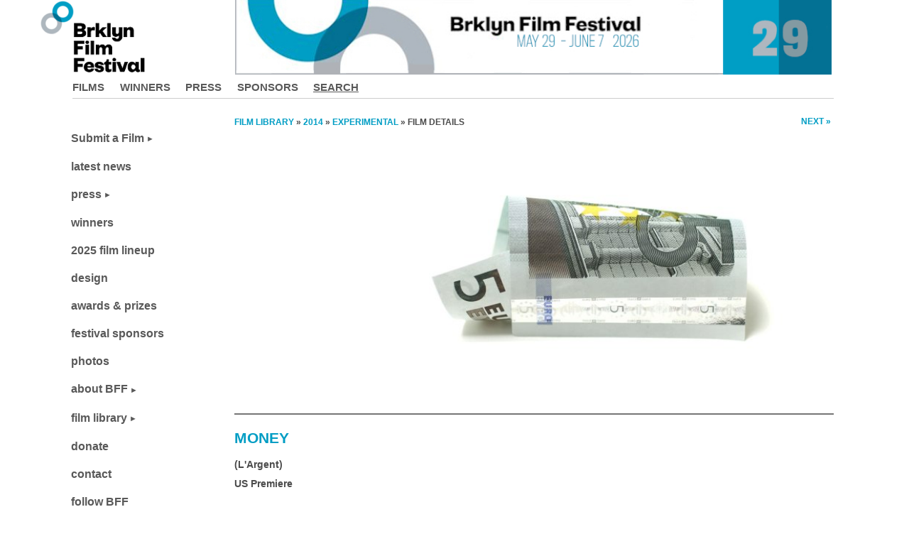

--- FILE ---
content_type: text/html; charset=UTF-8
request_url: https://www.brooklynfilmfestival.org/film-detail?fid=1472
body_size: 7069
content:
<!DOCTYPE html>
<html lang="en-US">
<head>
	<!-- Google tag (gtag.js) --> <script async src="https://www.googletagmanager.com/gtag/js?id=G-2T25PD40R6"></script> <script> window.dataLayer = window.dataLayer || []; function gtag(){dataLayer.push(arguments);} gtag('js', new Date()); gtag('config', 'G-2T25PD40R6'); </script>
	<meta charset="UTF-8" />
	<meta http-equiv="X-UA-Compatible" content="IE=edge" />
	<meta name="viewport" content="width=device-width, initial-scale=1.0" />

	<meta name=”theme-color” content=”#009dc4” />
<title>MONEY by Étienne De Massy @ Brooklyn Film Festival</title>
<meta name='robots' content='max-image-preview:large' />
<link rel='dns-prefetch' href='//s.w.org' />
		<script type="text/javascript">
			window._wpemojiSettings = {"baseUrl":"https:\/\/s.w.org\/images\/core\/emoji\/13.0.1\/72x72\/","ext":".png","svgUrl":"https:\/\/s.w.org\/images\/core\/emoji\/13.0.1\/svg\/","svgExt":".svg","source":{"concatemoji":"https:\/\/www.brooklynfilmfestival.org\/wp-includes\/js\/wp-emoji-release.min.js?ver=5.7.2"}};
			!function(e,a,t){var n,r,o,i=a.createElement("canvas"),p=i.getContext&&i.getContext("2d");function s(e,t){var a=String.fromCharCode;p.clearRect(0,0,i.width,i.height),p.fillText(a.apply(this,e),0,0);e=i.toDataURL();return p.clearRect(0,0,i.width,i.height),p.fillText(a.apply(this,t),0,0),e===i.toDataURL()}function c(e){var t=a.createElement("script");t.src=e,t.defer=t.type="text/javascript",a.getElementsByTagName("head")[0].appendChild(t)}for(o=Array("flag","emoji"),t.supports={everything:!0,everythingExceptFlag:!0},r=0;r<o.length;r++)t.supports[o[r]]=function(e){if(!p||!p.fillText)return!1;switch(p.textBaseline="top",p.font="600 32px Arial",e){case"flag":return s([127987,65039,8205,9895,65039],[127987,65039,8203,9895,65039])?!1:!s([55356,56826,55356,56819],[55356,56826,8203,55356,56819])&&!s([55356,57332,56128,56423,56128,56418,56128,56421,56128,56430,56128,56423,56128,56447],[55356,57332,8203,56128,56423,8203,56128,56418,8203,56128,56421,8203,56128,56430,8203,56128,56423,8203,56128,56447]);case"emoji":return!s([55357,56424,8205,55356,57212],[55357,56424,8203,55356,57212])}return!1}(o[r]),t.supports.everything=t.supports.everything&&t.supports[o[r]],"flag"!==o[r]&&(t.supports.everythingExceptFlag=t.supports.everythingExceptFlag&&t.supports[o[r]]);t.supports.everythingExceptFlag=t.supports.everythingExceptFlag&&!t.supports.flag,t.DOMReady=!1,t.readyCallback=function(){t.DOMReady=!0},t.supports.everything||(n=function(){t.readyCallback()},a.addEventListener?(a.addEventListener("DOMContentLoaded",n,!1),e.addEventListener("load",n,!1)):(e.attachEvent("onload",n),a.attachEvent("onreadystatechange",function(){"complete"===a.readyState&&t.readyCallback()})),(n=t.source||{}).concatemoji?c(n.concatemoji):n.wpemoji&&n.twemoji&&(c(n.twemoji),c(n.wpemoji)))}(window,document,window._wpemojiSettings);
		</script>
		<style type="text/css">
img.wp-smiley,
img.emoji {
	display: inline !important;
	border: none !important;
	box-shadow: none !important;
	height: 1em !important;
	width: 1em !important;
	margin: 0 .07em !important;
	vertical-align: -0.1em !important;
	background: none !important;
	padding: 0 !important;
}
</style>
	<link rel='stylesheet' id='wp-block-library-css'  href='https://www.brooklynfilmfestival.org/wp-includes/css/dist/block-library/style.min.css?ver=5.7.2' type='text/css' media='all' />
<link rel='stylesheet' id='abmp-ff-films-css'  href='https://www.brooklynfilmfestival.org/wp-content/plugins/abmp-ff-films/public/css/abmp-ff-films-public.css?ver=1.0.0' type='text/css' media='all' />
<link rel='stylesheet' id='alo-easymail-css'  href='https://www.brooklynfilmfestival.org/wp-content/themes/one-blog-child/alo-easymail.css?ver=5.7.2' type='text/css' media='all' />
<link rel='stylesheet' id='parent-style-css'  href='https://www.brooklynfilmfestival.org/wp-content/themes/one-blog/style.css?ver=5.1.1' type='text/css' media='all' />
<link rel='stylesheet' id='flexslider-css'  href='https://www.brooklynfilmfestival.org/wp-content/themes/one-blog/css/flexslider.css?ver=5.7.2' type='text/css' media='all' />
<link rel='stylesheet' id='slicknav-css'  href='https://www.brooklynfilmfestival.org/wp-content/themes/one-blog/css/slicknav.min.css?ver=5.7.2' type='text/css' media='all' />
<link rel='stylesheet' id='one-blog-custom-css'  href='https://www.brooklynfilmfestival.org/wp-content/themes/one-blog-child/style-20241123.css?ver=20240522' type='text/css' media='all' />
<link rel='stylesheet' id='cinesend-css'  href='https://www.brooklynfilmfestival.org/wp-content/themes/one-blog-child/cinesend-20240414.css?ver=20240414' type='text/css' media='all' />
<link rel='stylesheet' id='etsy_shop_style-css'  href='https://www.brooklynfilmfestival.org/wp-content/plugins/etsy-shop/etsy-shop.css?ver=3.0.4' type='text/css' media='all' />
<script type='text/javascript' src='https://www.brooklynfilmfestival.org/wp-includes/js/jquery/jquery.min.js?ver=3.5.1' id='jquery-core-js'></script>
<script type='text/javascript' src='https://www.brooklynfilmfestival.org/wp-includes/js/jquery/jquery-migrate.min.js?ver=3.3.2' id='jquery-migrate-js'></script>
<script type='text/javascript' src='https://www.brooklynfilmfestival.org/wp-content/plugins/abmp-ff-films/public/js/abmp-ff-films-public.js?ver=1.0.0' id='abmp-ff-films-js'></script>
<script type='text/javascript' src='https://www.brooklynfilmfestival.org/wp-content/themes/one-blog/js/jquery.flexslider-min.js?ver=5.7.2' id='flexslider-js'></script>
<script type='text/javascript' src='https://www.brooklynfilmfestival.org/wp-content/themes/one-blog/js/jquery.slicknav.min.js?ver=5.7.2' id='slicknav-js'></script>
<script type='text/javascript' src='https://www.brooklynfilmfestival.org/wp-content/themes/one-blog/../one-blog-child/js/scripts-20220604.js?ver=5.7.2' id='one-blog-custom-js'></script>
<link rel="https://api.w.org/" href="https://www.brooklynfilmfestival.org/wp-json/" /><link rel="alternate" type="application/json" href="https://www.brooklynfilmfestival.org/wp-json/wp/v2/pages/5" /><link rel="wlwmanifest" type="application/wlwmanifest+xml" href="https://www.brooklynfilmfestival.org/wp-includes/wlwmanifest.xml" /> 
<meta name="generator" content="WordPress 5.7.2" />
<link rel='shortlink' href='https://www.brooklynfilmfestival.org/?p=5' />
<link rel="alternate" type="application/json+oembed" href="https://www.brooklynfilmfestival.org/wp-json/oembed/1.0/embed?url=https%3A%2F%2Fwww.brooklynfilmfestival.org%2Ffilm-detail" />
<link rel="alternate" type="text/xml+oembed" href="https://www.brooklynfilmfestival.org/wp-json/oembed/1.0/embed?url=https%3A%2F%2Fwww.brooklynfilmfestival.org%2Ffilm-detail&#038;format=xml" />
<script type='text/javascript' src='https://www.brooklynfilmfestival.org/wp-includes/js/tw-sack.min.js?ver=1.6.1' id='sack-js'></script>
	<script type="text/javascript">
		//<![CDATA[
				function alo_em_pubblic_form ()
		{

			var alo_cf_array = new Array();
									document.alo_easymail_widget_form.submit.value="sending...";
			document.alo_easymail_widget_form.submit.disabled = true;
			document.getElementById('alo_em_widget_loading').style.display = "inline";
			document.getElementById('alo_easymail_widget_feedback').innerHTML = "";

			var alo_em_sack = new sack("https://www.brooklynfilmfestival.org/wp-admin/admin-ajax.php" );

			alo_em_sack.execute = 1;
			alo_em_sack.method = 'POST';
			alo_em_sack.setVar( "action", "alo_em_pubblic_form_check" );
						alo_em_sack.setVar( "alo_em_opt_email", document.alo_easymail_widget_form.alo_em_opt_email.value );

			alo_em_sack.setVar( "alo_em_privacy_agree", ( document.getElementById('alo_em_privacy_agree').checked ? 1 : 0 ) );

						alo_em_sack.setVar( "alo_easymail_txt_generic_error", 'Error during operation.' );
			alo_em_sack.setVar( "alo_em_error_email_incorrect", "The e-mail address is not correct");
			alo_em_sack.setVar( "alo_em_error_name_empty", "The name field is empty");
			alo_em_sack.setVar( "alo_em_error_privacy_empty", "The Privacy Policy field is empty");
						alo_em_sack.setVar( "alo_em_error_email_added", "Warning: this email address has already been subscribed, but not activated. We are now sending another activation email");
			alo_em_sack.setVar( "alo_em_error_email_activated", "Warning: this email address has already been subscribed");
			alo_em_sack.setVar( "alo_em_error_on_sending", "Error during sending: please try again");
			alo_em_sack.setVar( "alo_em_txt_ok", "Subscription successful. You will receive an e-mail with a link. You have to click on the link to activate your subscription.");
			alo_em_sack.setVar( "alo_em_txt_subscribe", "Subscribe");
			alo_em_sack.setVar( "alo_em_lang_code", "");

			var cbs = document.getElementById('alo_easymail_widget_form').getElementsByTagName('input');
			var length = cbs.length;
			var lists = "";
			for (var i=0; i < length; i++) {
				if (cbs[i].name == 'alo_em_form_lists' +'[]' && cbs[i].type == 'checkbox') {
					if ( cbs[i].checked ) lists += cbs[i].value + ",";
				}
			}
			alo_em_sack.setVar( "alo_em_form_lists", lists );
			alo_em_sack.setVar( "alo_em_nonce", 'deecd7d215' );
			alo_em_sack.runAJAX();

			return true;

		}
				//]]>
	</script>
	<link rel="canonical" href="https://www.brooklynfilmfestival.org/film-detail?fid=1472" />
<meta name="description" content="Cast & Crew, Contact Info, Trailer - Synopsis: An Art film (political) about money (Euro crisis)." />
<style type="text/css">.recentcomments a{display:inline !important;padding:0 !important;margin:0 !important;}</style><link rel="icon" href="https://www.brooklynfilmfestival.org/wp-content/uploads/2019/04/favicon-150x150.png" sizes="32x32" />
<link rel="icon" href="https://www.brooklynfilmfestival.org/wp-content/uploads/2019/04/favicon.png" sizes="192x192" />
<link rel="apple-touch-icon" href="https://www.brooklynfilmfestival.org/wp-content/uploads/2019/04/favicon.png" />
<meta name="msapplication-TileImage" content="https://www.brooklynfilmfestival.org/wp-content/uploads/2019/04/favicon.png" />

	<!-- Global site tag (gtag.js) - Google AdWords: 817383020 -->
	<script async src="https://www.googletagmanager.com/gtag/js?id=AW-817383020"></script>
	<script>
	  window.dataLayer = window.dataLayer || [];
	  function gtag(){dataLayer.push(arguments);}
	  gtag('js', new Date());
	  gtag('config', 'AW-817383020');
	</script>
	<!-- Event snippet for Conversion from Ads conversion page -->
	<script>
	  gtag('event', 'conversion', {'send_to': 'AW-817383020/ZfpvCK-Qh38Q7IzhhQM'});
	</script>
</head>
<body class="page-template page-template-page-cleanpage page-template-page-cleanpage-php page page-id-5">
		<header id="head">
				<a href="https://www.brooklynfilmfestival.org"><div class="ff-mobile-logo">
			<img src="https://www.brooklynfilmfestival.org/wp-content/themes/one-blog-child/images/bff-cropped_logo_b.png" />
		</div>
		<div class="ff-mobile-sitename">Brooklyn Film Festival</div></a>
		<div class="head-fixed">
			<div class="head-top">
				<div class="container">
					<div class="head-nav">
						<div class="menu-menu-1-container"><ul id="menu-menu-1" class="menu"><li id="menu-item-2244" class="menu-item menu-item-type-custom menu-item-object-custom menu-item-2244"><a href="https://www.brooklynfilmfestival.org/film-library?order=catname&#038;eid=28">Films</a></li>
<li id="menu-item-2243" class="menu-item menu-item-type-post_type menu-item-object-page menu-item-2243"><a href="https://www.brooklynfilmfestival.org/winners">Winners</a></li>
<li id="menu-item-116" class="menu-item menu-item-type-post_type menu-item-object-page menu-item-116"><a href="https://www.brooklynfilmfestival.org/press-coverage">Press</a></li>
<li id="menu-item-117" class="menu-item menu-item-type-post_type menu-item-object-page menu-item-117"><a href="https://www.brooklynfilmfestival.org/festival-sponsors">Sponsors</a></li>
<li id="menu-item-1994" class="menu-item menu-item-type-post_type menu-item-object-page menu-item-1994"><a href="https://www.brooklynfilmfestival.org/search">Search</a></li>
</ul></div>					</div>
					<div class="head-socials">
						<ul>
													</ul>
					</div>
					<div class="clear"></div>
				</div>
			</div>
		</div><!--//head-fixed-->
		
		<div class="head-logo">
			<div class="container">
				<div class="minilogo">
					<a href="https://www.brooklynfilmfestival.org"><img class="minilogo" src="https://www.brooklynfilmfestival.org/wp-content/themes/one-blog-child/images/top_logo_b.png" alt="Brooklyn Film Festival"></a>
				</div>
				<div class="logo">
				<a href="https://www.brooklynfilmfestival.org/festival"><img src="https://www.brooklynfilmfestival.org/wp-content/uploads/2025/06/29th-website-banner.jpg" class="logo" alt="logo"></a>				</div>
			</div>
		</div>
		
	</header>
	
<script type="text/javascript">
    var feedback_emailTo="feedbacket@wbff.org";
    var feedback_hexColor="#009dc4";
    var feedback_buttonText = "Feedback?";
    var feedback_yourEmail = "optional";
    var feedback_placement = "right";
</script>
<script src="https://feedbacket.com/app/v1.1/feedback.js"></script>

<div class="content">
		<div class="container">
					<div class="post_content">
								<article id="post-5" class="post_box post-5 page type-page status-publish hentry">
				<div id="ff-film-container">
<div class="ff-column ff-navi-a"><a href="https://www.brooklynfilmfestival.org/film-library">Film library</a> » <a href="https://www.brooklynfilmfestival.org/film-library?eid=17">2014</a> » <a href="https://www.brooklynfilmfestival.org/film-library?eid=17&#038;cid=6">EXPERIMENTAL</a> » Film details</div>
<div class="ff-column ff-navi-b"><a href="https://www.brooklynfilmfestival.org/film-detail?fid=1473">Next »</a></div>
<div class="ff-film-image-container">
<div class="ff-film-slides">
<div class="ff-slide ff-slideshow-fade"><div class="ff-slide-number">1/1</div><img src="https://www.brooklynfilmfestival.org/wp-content/uploads/2014/01/money.jpg" alt="MONEY - still #1" /></div>
</div>
</div>
<hr />
<h1 id="ff-film-title">MONEY</h1>
<div class="ff-film-title-original">(L'Argent)</div>
<div class="ff-film-premiere"><strong>US Premiere</strong></div>
<br /><div class="ff-column ff-navi-c"><br /><a href="https://www.brooklynfilmfestival.org/film-detail?fid=1473">Next 2014 Experimental film »</a>
<br /><a href="https://www.brooklynfilmfestival.org/film-detail?fid=1473">Next 2014 film »</a>
<br /><br /><a href="https://www.brooklynfilmfestival.org/film-library?eid=17&#038;order=catname">2014 films »</a>
<br /><a href="https://www.brooklynfilmfestival.org/film-library?eid=17&#038;cid=Experimental">2014 Experimental films »</a>
</div>
<div class="ff-navi-d"><p><a href="https://www.brooklynfilmfestival.org/film-detail?fid=1473">next<br />film</a></p>
<hr /><p><a href="https://www.brooklynfilmfestival.org/film-library?eid=17&#038;order=catname">2014<br />lineup</a></p>
<hr /></div>
<div class="ff-film-director"><p><strong>Director:</strong> Étienne De Massy</p></div>
<div class="ff-film-data-container">
<p><span class="ff-film-countries-year-length">Canada, 2012, 10 min</span></p>
<p><span class="ff-data-title">Shooting Format:</span><span class="ff-film-data">HDV</span></p>
<p><span class="ff-data-title">Festival Year:</span><span class="ff-film-data">2014</span></p>
<p><span class="ff-data-title">Category:</span><span class="ff-film-data"><a href="https://www.brooklynfilmfestival.org/film-library?eid=17&#038;cid=6">Experimental</a></span></p>
</div>
<div class="ff-film-info-container">
<p><span class="ff-info-title">Cast:</span><span class="ff-film-info">Étienne de Massy</span></p>
<p><span class="ff-info-title">Crew:</span><span class="ff-film-info">Producers: Étienne De Massy - Screenwriters: Étienne De Massy - Music:
Oliver Prechtl - Text: Christophe Tarkos</span></p>
<p><span class="ff-info-title">Email:</span><span class="ff-film-info">festival&#64;videographe.qc.ca</span></p>
</div>
<div class="ff-film-details-container">
<div class="ff-film-synopsis">
<h2>Synopsis</h2><p>An Art film (political) about money (Euro crisis).</p></div>
<a id="trailer" name="trailer"><h2>Trailer</h2>
</a><div class="ff-film-watch"><iframe src='https://player.vimeo.com/video/78837355?title=0&byline=0&portrait=0&autoplay=0' frameborder='0' webkitallowfullscreen mozallowfullscreen allowfullscreen></iframe></div>
<div class="ff-film-director-bio">
<h2>About the director</h2>
<p>Étienne de Massy was born in Canada in 1969. He graduated from Concordia University (Montreal) and also studied at the Tisch School of the Arts (New York). A practitioner of digital photoanimation, he is the author of the Somnia cycle initiated in 2007. Recent participation in film festivals include among others : Mostra internationale di video e cinema oltre (Milano), Vidéoformes (Clermont-Ferrand), Internationales Kurz Film Festival (Hamburg), Interfilm (Berlin), VIFF (Vancouver) and the Festival du Nouveau cinéma (Montreal).
In 2009 he won 1st prize at the VAD (Digital Video Arts) in Spain for Somnia_3</p>
<p><a class="ff-film-director-link" href="https://www.imdb.com/name/nm4900005/" title="Filmography (IMDb)" rel="noopener" target="_blank">Filmography</a></p></div>
<h2>Related links</h2>
<p class="ff-film-link"><a class="ff-film-link-button" href="http://www.videographe.qc.ca" title="www.videographe.qc.ca" rel="noopener" target="_blank">www.videographe.qc.ca</a></p>
<p class="ff-film-link"><a class="ff-film-link-button" href="https://www.imdb.com/title/tt3427134/" title="IMDb" rel="noopener" target="_blank">IMDb</a> <a href="https://www.imdb.com/title/tt3427134/" title="IMDb" rel="noopener" target="_blank">Vote or Review</a></p>
<p class="ff-film-link"><a class="ff-film-link-button" href="https://www.google.com/search?q=film+MONEY+De+Massy" title="Google Advanced Search" rel="noopener" target="_blank">Google</a> <a href="https://www.google.com/search?q=film+MONEY+De+Massy" title="Google Advanced Search" rel="noopener" target="_blank">Search</a></p>
</div>
</div>

			</article>
			<div class="clear"></div>
								</div>
		<div class="sidebar">
<div class="side-nav"><ul id="menu-menu-2" class="menu"><li id="menu-item-11937" class="menu-item menu-item-type-post_type menu-item-object-page menu-item-has-children menu-item-11937"><a href="https://www.brooklynfilmfestival.org/submit">Submit a Film</a>
<ul class="sub-menu">
	<li id="menu-item-10743" class="menu-item menu-item-type-post_type menu-item-object-page menu-item-10743"><a href="https://www.brooklynfilmfestival.org/submit">faq</a></li>
</ul>
</li>
<li id="menu-item-89" class="menu-item menu-item-type-post_type menu-item-object-page menu-item-home menu-item-89"><a href="https://www.brooklynfilmfestival.org/">latest news</a></li>
<li id="menu-item-6096" class="menu-item menu-item-type-custom menu-item-object-custom menu-item-has-children menu-item-6096"><a href="https://www.brooklynfilmfestival.org/press-coverage">press</a>
<ul class="sub-menu">
	<li id="menu-item-97" class="menu-item menu-item-type-post_type menu-item-object-page menu-item-97"><a href="https://www.brooklynfilmfestival.org/press-releases">press releases</a></li>
	<li id="menu-item-95" class="menu-item menu-item-type-post_type menu-item-object-page menu-item-95"><a href="https://www.brooklynfilmfestival.org/press-coverage">coverage</a></li>
</ul>
</li>
<li id="menu-item-10718" class="menu-item menu-item-type-custom menu-item-object-custom menu-item-10718"><a href="https://www.brooklynfilmfestival.org/winners">winners</a></li>
<li id="menu-item-11807" class="menu-item menu-item-type-custom menu-item-object-custom menu-item-11807"><a href="https://www.brooklynfilmfestival.org/film-library?order=catname&#038;eid=28">2025 film lineup</a></li>
<li id="menu-item-11793" class="menu-item menu-item-type-custom menu-item-object-custom menu-item-11793"><a href="https://www.brooklynfilmfestival.org/design">design</a></li>
<li id="menu-item-9291" class="menu-item menu-item-type-post_type menu-item-object-page menu-item-9291"><a href="https://www.brooklynfilmfestival.org/awards">awards &#038; prizes</a></li>
<li id="menu-item-8472" class="menu-item menu-item-type-post_type menu-item-object-page menu-item-8472"><a href="https://www.brooklynfilmfestival.org/festival-sponsors">festival sponsors</a></li>
<li id="menu-item-6149" class="menu-item menu-item-type-post_type menu-item-object-page menu-item-6149"><a href="https://www.brooklynfilmfestival.org/photos">photos</a></li>
<li id="menu-item-100" class="menu-item menu-item-type-post_type menu-item-object-page menu-item-has-children menu-item-100"><a href="https://www.brooklynfilmfestival.org/about">about BFF</a>
<ul class="sub-menu">
	<li id="menu-item-104" class="menu-item menu-item-type-post_type menu-item-object-page menu-item-104"><a href="https://www.brooklynfilmfestival.org/staff">2025 staff</a></li>
	<li id="menu-item-102" class="menu-item menu-item-type-post_type menu-item-object-page menu-item-102"><a href="https://www.brooklynfilmfestival.org/film-society">film society</a></li>
	<li id="menu-item-101" class="menu-item menu-item-type-post_type menu-item-object-page menu-item-101"><a href="https://www.brooklynfilmfestival.org/about">film festival</a></li>
	<li id="menu-item-3780" class="menu-item menu-item-type-post_type menu-item-object-page menu-item-3780"><a href="https://www.brooklynfilmfestival.org/judges">judges</a></li>
	<li id="menu-item-8660" class="menu-item menu-item-type-post_type menu-item-object-page menu-item-8660"><a href="https://www.brooklynfilmfestival.org/exchange-archives">exchange archive</a></li>
	<li id="menu-item-8545" class="menu-item menu-item-type-post_type menu-item-object-page menu-item-8545"><a href="https://www.brooklynfilmfestival.org/bff-themes">festival themes</a></li>
</ul>
</li>
<li id="menu-item-7425" class="menu-item menu-item-type-post_type menu-item-object-page menu-item-has-children menu-item-7425"><a href="https://www.brooklynfilmfestival.org/film-years">film library</a>
<ul class="sub-menu">
	<li id="menu-item-7651" class="menu-item menu-item-type-post_type menu-item-object-page menu-item-7651"><a href="https://www.brooklynfilmfestival.org/film-years">films by year</a></li>
	<li id="menu-item-6095" class="menu-item menu-item-type-custom menu-item-object-custom menu-item-6095"><a href="https://www.brooklynfilmfestival.org/film-library?eid=24&#038;cid=0&#038;cnt=0&#038;order=premiere&#038;submit_search=search&#038;kw=&#038;match=exact">films by premiere</a></li>
	<li id="menu-item-7426" class="menu-item menu-item-type-post_type menu-item-object-page menu-item-7426"><a href="https://www.brooklynfilmfestival.org/film-years">films by edition</a></li>
	<li id="menu-item-7427" class="menu-item menu-item-type-post_type menu-item-object-page menu-item-7427"><a href="https://www.brooklynfilmfestival.org/film-categories">films by category</a></li>
	<li id="menu-item-6093" class="menu-item menu-item-type-custom menu-item-object-custom menu-item-6093"><a href="https://www.brooklynfilmfestival.org/film-library?eid=24&#038;cid=0&#038;cnt=0&#038;order=country&#038;submit_search=search&#038;kw=&#038;match=exact">films by country</a></li>
	<li id="menu-item-6092" class="menu-item menu-item-type-custom menu-item-object-custom menu-item-6092"><a href="https://www.brooklynfilmfestival.org/film-library?eid=24&#038;cid=0&#038;cnt=0&#038;order=title&#038;submit_search=search&#038;kw=&#038;match=exact">films a to z</a></li>
</ul>
</li>
<li id="menu-item-9757" class="menu-item menu-item-type-post_type menu-item-object-page menu-item-9757"><a href="https://www.brooklynfilmfestival.org/donate">donate</a></li>
<li id="menu-item-110" class="menu-item menu-item-type-post_type menu-item-object-page menu-item-110"><a href="https://www.brooklynfilmfestival.org/contact-us">contact</a></li>
<li id="menu-item-87" class="menu-item menu-item-type-post_type menu-item-object-page menu-item-87"><a href="https://www.brooklynfilmfestival.org/follow">follow BFF</a></li>
</ul></div></div>
		<div class="clear"></div>
		</div>
	</div>
		<footer id="foot">
			<div class="main-foot">
				<div class="container">
															<div class="ff-footer-social">
												<a class="facebook" href="https://www.facebook.com/BrooklynFilmFestival" rel="noopener" target="_blank" title="Join Us"></a>
						<a class="bluesky" href="https://bsky.app/profile/brooklynfest.bsky.social" rel="noopener" target="blank" title="Join Us"></a>
						<a class="flickr" href="https://www.flickr.com/photos/brooklynfilmfestival/sets/" rel="noopener" target="_blank" title="flickr"></a>
						<a class="instagram" href="https://instagram.com/brooklynfilmfestival/" rel="noopener" target="_blank" title="Join Us"></a>
						<a class="pinterest" href="https://www.pinterest.com/brooklynfest/" rel="noopener" target="_blank" title="Join Us"></a>
						<a class="twitter" href="https://twitter.com/brooklynfest" rel="noopener" target="blank" title="Join Us"></a>
						<a class="youtube" href="http://www.youtube.com/brooklynfest" rel="noopener" target="_blank" title="Join Us"></a>
						<a class="vimeo" href="https://vimeo.com/brooklynfilmfestival" rel="noopener" target="_blank" title="Vimeo"></a>
						<hr />
						<div class="ff-footer-inner">
							<a href="https://www.brooklynfilmfestival.org/about">ABOUT</a>
							<a href="https://www.brooklynfilmfestival.org/contact-us">CONTACT</a>
							<a href="https://www.brooklynfilmfestival.org/follow">FOLLOW US</a>
							<a href="https://www.brooklynfilmfestival.org/news">NEWS</a>
						</div>
						<div class="ff-footer-newsletter">
																					<div id='alo_em_widget_loading' class='alo_em_widget_loading' style='display:none;'><img src='https://local-wpstaging/wp-content/plugins/alo-easymail/images/wpspin_light.gif' alt='' style='vertical-align:middle' /> sending...</div>
<div id='alo_easymail_widget_feedback'></div>
<form name='alo_easymail_widget_form' id='alo_easymail_widget_form' class='alo_easymail_widget_form alo_easymail_widget_form_public' method='post' action='' onsubmit='alo_em_pubblic_form();return false;'>
<table class='alo_easymail_form_table'><tbody>
  <tr>
          </tr>
  <tr>
    <td><input type='text' name='alo_em_opt_email' value='' id='opt_email' maxlength='50' placeholder="Your email address" class='input-text' /></td>
  </tr>
</tbody></table>
<div class='alo_easymail_disclaimer'><label for='alo_em_privacy_agree'><input type='checkbox' name='alo_em_privacy_agree' id='alo_em_privacy_agree' value='yes' class='input-checkbox' /><span class="ff-em-privacy-agree">I agree<span></label></div>
<input type='submit' name='submit' value='Subscribe' class='input-submit' />
</form>
						</div>
					</div>
									</div>
			</div>
			<div class="bottom-foot">
				<div class="container">
					<p class="credits">2026 Brooklyn Film Festival is a 501(c)(3) non-profit organization</p>
				</div>
			</div>
		</footer>
		<script type='text/javascript' id='ajax-text-field-script-js-extra'>
/* <![CDATA[ */
var ajax_text_field_params = {"ajax_url":"https:\/\/www.brooklynfilmfestival.org\/wp-admin\/admin-ajax.php"};
/* ]]> */
</script>
<script type='text/javascript' src='https://www.brooklynfilmfestival.org/wp-content/plugins/abmp-ff-films/public/js/ajax-text-field.js?ver=1.0' id='ajax-text-field-script-js'></script>
<script type='text/javascript' src='https://www.brooklynfilmfestival.org/wp-includes/js/tinymce/tinymce.min.js?ver=5.7.2' id='tinymce-js'></script>
<script type='text/javascript' id='abmp-dropzone-editable-text-script-js-extra'>
/* <![CDATA[ */
var ajax_object = {"ajax_url":"https:\/\/www.brooklynfilmfestival.org\/wp-admin\/admin-ajax.php"};
/* ]]> */
</script>
<script type='text/javascript' src='https://www.brooklynfilmfestival.org/wp-content/plugins/abmp-ff-films/public/js/abmp-dropzone-editable-text.js?ver=1.0' id='abmp-dropzone-editable-text-script-js'></script>
<script type='text/javascript' src='https://www.brooklynfilmfestival.org/wp-content/themes/one-blog-child/js/slideshow.js?ver=1.0' id='slideshow-js'></script>
<script type='text/javascript' src='https://www.brooklynfilmfestival.org/wp-includes/js/imagesloaded.min.js?ver=4.1.4' id='imagesloaded-js'></script>
<script type='text/javascript' src='https://www.brooklynfilmfestival.org/wp-includes/js/wp-embed.min.js?ver=5.7.2' id='wp-embed-js'></script>
		<script type="text/javascript">

		  var _gaq = _gaq || [];
		  _gaq.push(['_setAccount', 'UA-2610966-2']);
		  _gaq.push(['_trackPageview']);

		  (function() {
		    var ga = document.createElement('script'); ga.type = 'text/javascript'; ga.async = true;
		    ga.src = ('https:' == document.location.protocol ? 'https://ssl' : 'http://www') + '.google-analytics.com/ga.js';
		    var s = document.getElementsByTagName('script')[0]; s.parentNode.insertBefore(ga, s);
		  })();

		</script>
	</body>
</html>
